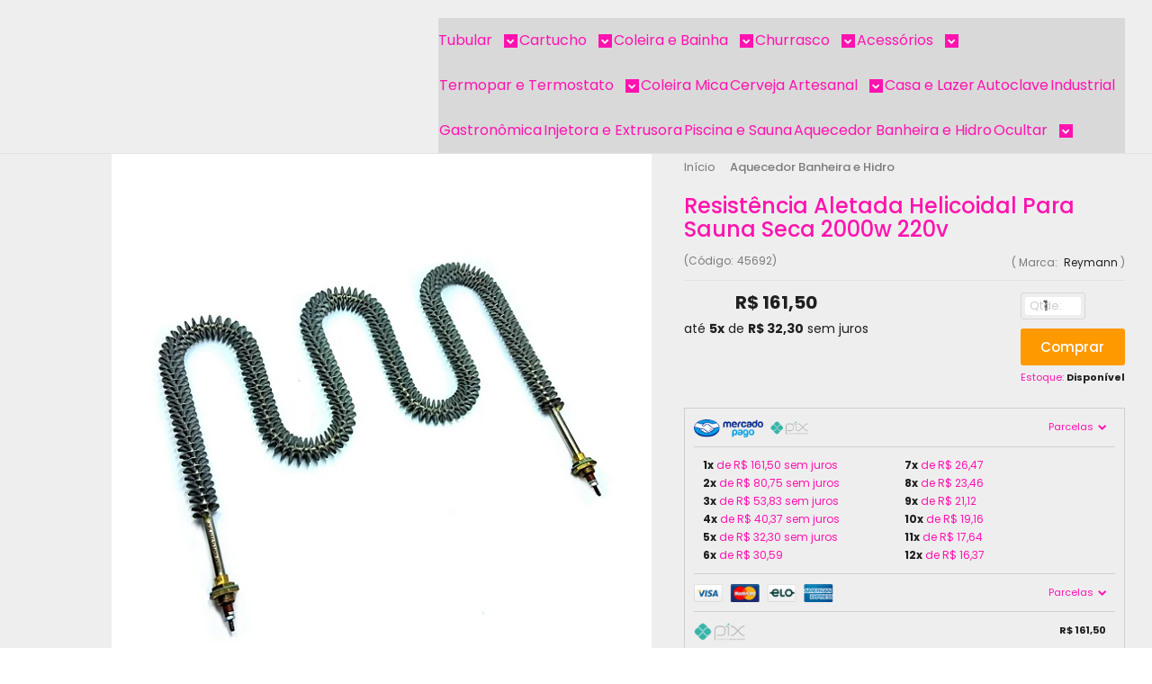

--- FILE ---
content_type: text/html; charset=utf-8
request_url: https://accounts.google.com/o/oauth2/postmessageRelay?parent=https%3A%2F%2Fwww.fogoforteresistencias.com.br&jsh=m%3B%2F_%2Fscs%2Fabc-static%2F_%2Fjs%2Fk%3Dgapi.lb.en.2kN9-TZiXrM.O%2Fd%3D1%2Frs%3DAHpOoo_B4hu0FeWRuWHfxnZ3V0WubwN7Qw%2Fm%3D__features__
body_size: 161
content:
<!DOCTYPE html><html><head><title></title><meta http-equiv="content-type" content="text/html; charset=utf-8"><meta http-equiv="X-UA-Compatible" content="IE=edge"><meta name="viewport" content="width=device-width, initial-scale=1, minimum-scale=1, maximum-scale=1, user-scalable=0"><script src='https://ssl.gstatic.com/accounts/o/2580342461-postmessagerelay.js' nonce="ZNTYcx-1jXeLMIAtqEAtBg"></script></head><body><script type="text/javascript" src="https://apis.google.com/js/rpc:shindig_random.js?onload=init" nonce="ZNTYcx-1jXeLMIAtqEAtBg"></script></body></html>